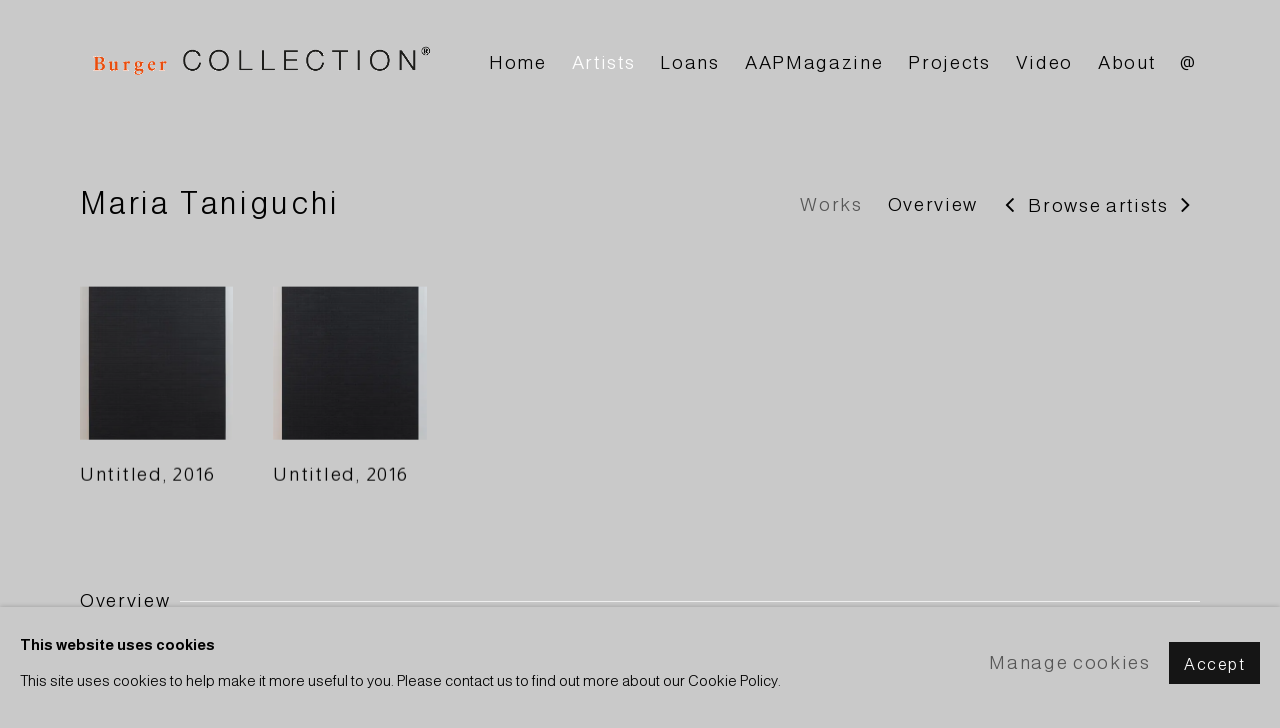

--- FILE ---
content_type: text/html; charset=utf-8
request_url: https://www.burgercollection.org/artists/505-maria-taniguchi/
body_size: 7373
content:



                        
    <!DOCTYPE html>
    <!-- Site by Artlogic - https://artlogic.net -->
    <html lang="en">
        <head>
            <meta charset="utf-8">
            <title>Maria Taniguchi | BURGER Collection</title>
        <meta property="og:site_name" content="BURGER Collection" />
        <meta property="og:title" content="Maria Taniguchi" />
        <meta property="og:description" content="Works by Maria Taniguchi: Untitled, 2016 , Untitled, 2016" />
        <meta property="og:image" content="https://artlogic-res.cloudinary.com/w_1200,h_630,c_fill,f_auto,fl_lossy,q_auto/ws-burgercollection/usr/images/artists/group_images_override/items/98/98e1b7b373cf40a89cb52ff8a26f632d/artist-overview-image_sq-transparent.png" />
        <meta property="og:image:width" content="1200" />
        <meta property="og:image:height" content="630" />
        <meta property="twitter:card" content="summary_large_image">
        <meta property="twitter:url" content="https://www.burgercollection.org/artists/505-maria-taniguchi/">
        <meta property="twitter:title" content="Maria Taniguchi">
        <meta property="twitter:description" content="Works by Maria Taniguchi: Untitled, 2016 , Untitled, 2016">
        <meta property="twitter:text:description" content="Works by Maria Taniguchi: Untitled, 2016 , Untitled, 2016">
        <meta property="twitter:image" content="https://artlogic-res.cloudinary.com/w_1200,h_630,c_fill,f_auto,fl_lossy,q_auto/ws-burgercollection/usr/images/artists/group_images_override/items/98/98e1b7b373cf40a89cb52ff8a26f632d/artist-overview-image_sq-transparent.png">
        <link rel="canonical" href="https://www.burgercollection.org/artists/505-maria-taniguchi/" />
        <meta name="google" content="notranslate" />
            <meta name="description" content="Works by Maria Taniguchi: Untitled, 2016 , Untitled, 2016" />
            <meta name="publication_date" content="2018-04-27 13:50:01" />
            <meta name="generator" content="Artlogic CMS - https://artlogic.net" />
            
            <meta name="accessibility_version" content="1.1"/>
            
            
                <meta name="viewport" content="width=device-width, minimum-scale=0.5, initial-scale=1.0" />

            

<link rel="icon" href="/usr/images/preferences/favi_1624870630.ico" type="image/x-icon" />
<link rel="shortcut icon" href="/usr/images/preferences/favi_1624870630.ico" type="image/x-icon" />

<meta name="application-name" content="BURGER Collection"/>
<meta name="msapplication-TileColor" content="#ffffff"/>
            
            
            
                <link rel="stylesheet" media="print" href="/lib/g/2.0/styles/print.css">
                <link rel="stylesheet" media="print" href="/styles/print.css">

            <script>
            (window.Promise && window.Array.prototype.find) || document.write('<script src="/lib/js/polyfill/polyfill_es6.min.js"><\/script>');
            </script>


            
		<link data-context="helper" rel="stylesheet" type="text/css" href="/lib/webfonts/font-awesome/font-awesome-4.6.3/css/font-awesome.min.css?c=27042050002205&g=0c709e62740fb90f1fac5133c1a7a921"/>
		<link data-context="helper" rel="stylesheet" type="text/css" href="/lib/archimedes/styles/archimedes-frontend-core.css?c=27042050002205&g=0c709e62740fb90f1fac5133c1a7a921"/>
		<link data-context="helper" rel="stylesheet" type="text/css" href="/lib/archimedes/styles/accessibility.css?c=27042050002205&g=0c709e62740fb90f1fac5133c1a7a921"/>
		<link data-context="helper" rel="stylesheet" type="text/css" href="/lib/jquery/1.12.4/plugins/jquery.archimedes-frontend-core-plugins-0.1.css?c=27042050002205&g=0c709e62740fb90f1fac5133c1a7a921"/>
		<link data-context="helper" rel="stylesheet" type="text/css" href="/lib/jquery/1.12.4/plugins/fancybox-2.1.3/jquery.fancybox.css?c=27042050002205&g=0c709e62740fb90f1fac5133c1a7a921"/>
		<link data-context="helper" rel="stylesheet" type="text/css" href="/lib/jquery/1.12.4/plugins/fancybox-2.1.3/jquery.fancybox.artlogic.css?c=27042050002205&g=0c709e62740fb90f1fac5133c1a7a921"/>
		<link data-context="helper" rel="stylesheet" type="text/css" href="/lib/jquery/1.12.4/plugins/slick-1.8.1/slick.css?c=27042050002205&g=0c709e62740fb90f1fac5133c1a7a921"/>
		<link data-context="helper" rel="stylesheet" type="text/css" href="/lib/jquery/plugins/pageload/1.1/jquery.pageload.1.1.css?c=27042050002205&g=0c709e62740fb90f1fac5133c1a7a921"/>
		<link data-context="helper" rel="stylesheet" type="text/css" href="/core/dynamic_base.css?c=27042050002205&g=0c709e62740fb90f1fac5133c1a7a921"/>
		<link data-context="helper" rel="stylesheet" type="text/css" href="/core/dynamic_main.css?c=27042050002205&g=0c709e62740fb90f1fac5133c1a7a921"/>
		<link data-context="helper" rel="stylesheet" type="text/css" href="/core/user_custom.css?c=27042050002205&g=0c709e62740fb90f1fac5133c1a7a921"/>
		<link data-context="helper" rel="stylesheet" type="text/css" href="/core/dynamic_responsive.css?c=27042050002205&g=0c709e62740fb90f1fac5133c1a7a921"/>
		<link data-context="helper" rel="stylesheet" type="text/css" href="/lib/webfonts/artlogic-site-icons/artlogic-site-icons-1.0/artlogic-site-icons.css?c=27042050002205&g=0c709e62740fb90f1fac5133c1a7a921"/>
		<link data-context="helper" rel="stylesheet" type="text/css" href="/lib/jquery/plugins/plyr/3.5.10/plyr.css?c=27042050002205&g=0c709e62740fb90f1fac5133c1a7a921"/>
		<link data-context="helper" rel="stylesheet" type="text/css" href="/lib/styles/fouc_prevention.css?c=27042050002205&g=0c709e62740fb90f1fac5133c1a7a921"/>
<!-- add crtical css to improve performance -->
		<script data-context="helper"  src="/lib/jquery/1.12.4/jquery-1.12.4.min.js?c=27042050002205&g=0c709e62740fb90f1fac5133c1a7a921"></script>
		<script data-context="helper" defer src="/lib/g/2.0/scripts/webpack_import_helpers.js?c=27042050002205&g=0c709e62740fb90f1fac5133c1a7a921"></script>
		<script data-context="helper" defer src="/lib/jquery/1.12.4/plugins/jquery.browser.min.js?c=27042050002205&g=0c709e62740fb90f1fac5133c1a7a921"></script>
		<script data-context="helper" defer src="/lib/jquery/1.12.4/plugins/jquery.easing.min.js?c=27042050002205&g=0c709e62740fb90f1fac5133c1a7a921"></script>
		<script data-context="helper" defer src="/lib/jquery/1.12.4/plugins/jquery.archimedes-frontend-core-plugins-0.1.js?c=27042050002205&g=0c709e62740fb90f1fac5133c1a7a921"></script>
		<script data-context="helper" defer src="/lib/jquery/1.12.4/plugins/jquery.fitvids.js?c=27042050002205&g=0c709e62740fb90f1fac5133c1a7a921"></script>
		<script data-context="helper" defer src="/core/dynamic.js?c=27042050002205&g=0c709e62740fb90f1fac5133c1a7a921"></script>
		<script data-context="helper" defer src="/lib/archimedes/scripts/archimedes-frontend-core.js?c=27042050002205&g=0c709e62740fb90f1fac5133c1a7a921"></script>
		<script data-context="helper" defer src="/lib/archimedes/scripts/archimedes-frontend-modules.js?c=27042050002205&g=0c709e62740fb90f1fac5133c1a7a921"></script>
		<script data-context="helper" type="module"  traceurOptions="--async-functions" src="/lib/g/2.0/scripts/galleries_js_loader__mjs.js?c=27042050002205&g=0c709e62740fb90f1fac5133c1a7a921"></script>
		<script data-context="helper" defer src="/lib/g/2.0/scripts/feature_panels.js?c=27042050002205&g=0c709e62740fb90f1fac5133c1a7a921"></script>
		<script data-context="helper" defer src="/lib/g/themes/aperture/2.0/scripts/script.js?c=27042050002205&g=0c709e62740fb90f1fac5133c1a7a921"></script>
		<script data-context="helper" defer src="/lib/archimedes/scripts/recaptcha.js?c=27042050002205&g=0c709e62740fb90f1fac5133c1a7a921"></script>
            
            

            
                


    <script>
        function get_cookie_preference(category) {
            result = false;
            try {
                var cookie_preferences = localStorage.getItem('cookie_preferences') || "";
                if (cookie_preferences) {
                    cookie_preferences = JSON.parse(cookie_preferences);
                    if (cookie_preferences.date) {
                        var expires_on = new Date(cookie_preferences.date);
                        expires_on.setDate(expires_on.getDate() + 365);
                        console.log('cookie preferences expire on', expires_on.toISOString());
                        var valid = expires_on > new Date();
                        if (valid && cookie_preferences.hasOwnProperty(category) && cookie_preferences[category]) {
                            result = true;
                        }
                    }
                }
            }
            catch(e) {
                console.warn('get_cookie_preference() failed');
                return result;
            }
            return result;
        }

        window.google_analytics_init = function(page){
            var collectConsent = true;
            var useConsentMode = false;
            var analyticsProperties = ['UA-187483228-28'];
            var analyticsCookieType = 'statistics';
            var disableGa = false;
            var sendToArtlogic = true;
            var artlogicProperties = {
                'UA': 'UA-157296318-1',
                'GA': 'G-GLQ6WNJKR5',
            };

            analyticsProperties = analyticsProperties.concat(Object.values(artlogicProperties));

            var uaAnalyticsProperties = analyticsProperties.filter((p) => p.startsWith('UA-'));
            var ga4AnalyticsProperties = analyticsProperties.filter((p) => p.startsWith('G-')).concat(analyticsProperties.filter((p) => p.startsWith('AW-')));

            if (collectConsent) {
                disableGa = !get_cookie_preference(analyticsCookieType);

                for (var i=0; i < analyticsProperties.length; i++){
                    var key = 'ga-disable-' + analyticsProperties[i];

                    window[key] = disableGa;
                }

                if (disableGa) {
                    if (document.cookie.length) {
                        var cookieList = document.cookie.split(/; */);

                        for (var i=0; i < cookieList.length; i++) {
                            var splitCookie = cookieList[i].split('='); //this.split('=');

                            if (splitCookie[0].indexOf('_ga') == 0 || splitCookie[0].indexOf('_gid') == 0 || splitCookie[0].indexOf('__utm') == 0) {
                                //h.deleteCookie(splitCookie[0]);
                                var domain = location.hostname;
                                var cookie_name = splitCookie[0];
                                document.cookie =
                                    cookie_name + "=" + ";path=/;domain="+domain+";expires=Thu, 01 Jan 1970 00:00:01 GMT";
                                // now delete the version without a subdomain
                                domain = domain.split('.');
                                domain.shift();
                                domain = domain.join('.');
                                document.cookie =
                                    cookie_name + "=" + ";path=/;domain="+domain+";expires=Thu, 01 Jan 1970 00:00:01 GMT";
                            }
                        }
                    }
                }
            }

            if (uaAnalyticsProperties.length) {
                (function(i,s,o,g,r,a,m){i['GoogleAnalyticsObject']=r;i[r]=i[r]||function(){
                (i[r].q=i[r].q||[]).push(arguments)},i[r].l=1*new Date();a=s.createElement(o),
                m=s.getElementsByTagName(o)[0];a.async=1;a.src=g;m.parentNode.insertBefore(a,m)
                })(window,document,'script','//www.google-analytics.com/analytics.js','ga');


                if (!disableGa) {
                    var anonymizeIps = false;

                    for (var i=0; i < uaAnalyticsProperties.length; i++) {
                        var propertyKey = '';

                        if (i > 0) {
                            propertyKey = 'tracker' + String(i + 1);
                        }

                        var createArgs = [
                            'create',
                            uaAnalyticsProperties[i],
                            'auto',
                        ];

                        if (propertyKey) {
                            createArgs.push({'name': propertyKey});
                        }

                        ga.apply(null, createArgs);

                        if (anonymizeIps) {
                            ga('set', 'anonymizeIp', true);
                        }

                        var pageViewArgs = [
                            propertyKey ? propertyKey + '.send' : 'send',
                            'pageview'
                        ]

                        if (page) {
                            pageViewArgs.push(page)
                        }

                        ga.apply(null, pageViewArgs);
                    }

                    if (sendToArtlogic) {
                        ga('create', 'UA-157296318-1', 'auto', {'name': 'artlogic_tracker'});

                        if (anonymizeIps) {
                            ga('set', 'anonymizeIp', true);
                        }

                        var pageViewArgs = [
                            'artlogic_tracker.send',
                            'pageview'
                        ]

                        if (page) {
                            pageViewArgs.push(page)
                        }

                        ga.apply(null, pageViewArgs);
                    }
                }
            }

            if (ga4AnalyticsProperties.length) {
                if (!disableGa || useConsentMode) {
                    (function(d, script) {
                        script = d.createElement('script');
                        script.type = 'text/javascript';
                        script.async = true;
                        script.src = 'https://www.googletagmanager.com/gtag/js?id=' + ga4AnalyticsProperties[0];
                        d.getElementsByTagName('head')[0].appendChild(script);
                    }(document));

                    window.dataLayer = window.dataLayer || [];
                    window.gtag = function (){dataLayer.push(arguments);}
                    window.gtag('js', new Date());

                    if (useConsentMode) {
                        gtag('consent', 'default', {
                            'ad_storage': 'denied',
                            'analytics_storage': 'denied',
                            'functionality_storage': 'denied',
                            'personalization_storage': 'denied',
                            'security': 'denied',
                        });

                        if (disableGa) {
                            // If this has previously been granted, it will need set back to denied (ie on cookie change)
                            gtag('consent', 'update', {
                                'analytics_storage': 'denied',
                            });
                        } else {
                            gtag('consent', 'update', {
                                'analytics_storage': 'granted',
                            });
                        }
                    }

                    for (var i=0; i < ga4AnalyticsProperties.length; i++) {
                        window.gtag('config', ga4AnalyticsProperties[i]);
                    }

                }
            }
        }

        var waitForPageLoad = true;

        if (waitForPageLoad) {
            window.addEventListener('load', function() {
                window.google_analytics_init();
                window.archimedes.archimedes_core.analytics.init();
            });
        } else {
            window.google_analytics_init();
        }
    </script>

            
            
            
            <noscript> 
                <style>
                    body {
                        opacity: 1 !important;
                    }
                </style>
            </noscript>
        </head>
        
        
        
        <body class="section-artists page-artists site-responsive responsive-top-size-1023 responsive-nav-slide-nav responsive-nav-side-position-fullscreen responsive-layout-forced-lists responsive-layout-forced-image-lists responsive-layout-forced-tile-lists analytics-track-all-links site-lib-version-2-0 scroll_sub_nav_enabled responsive_src_image_sizing hero_heading_title_position_overlay page-param-505-maria-taniguchi page-param-id-505 page-param-type-artist_id  layout-fixed-header site-type-template pageload-ajax-navigation-active layout-animation-enabled layout-lazyload-enabled prevent_user_image_save" data-viewport-width="1024" data-site-name="burgercollection" data-connected-db-name="burgercollection" data-pathname="/artists/505-maria-taniguchi/"
    style="opacity: 0;"

>
            <script>document.getElementsByTagName('body')[0].className+=' browser-js-enabled';</script>
            


            
            






        <div id="responsive_slide_nav_content_wrapper">

    <div id="container">

        
    


    <div class="header-fixed-wrapper">
    <header id="header" class="clearwithin header_fixed header_hide_border  ">
        <div class="inner clearwithin">

            


<div id="logo" class=" user-custom-logo-image"><a href="/">BURGER Collection</a></div>


            
                <div id="skiplink-container">
                    <div>
                        <a href="#main_content" class="skiplink">Skip to main content</a>
                    </div>
                </div>
            
        
            <div class="header-ui-wrapper">

                    <div id="responsive_slide_nav_wrapper" class="mobile_menu_align_center" data-nav-items-animation-delay>
                        <div id="responsive_slide_nav_wrapper_inner" data-responsive-top-size=1023>
                        
                            <nav id="top_nav" aria-label="Main site" class="navigation noprint clearwithin">
                                
<div id="top_nav_reveal" class="hidden"><ul><li><a href="#" role="button" aria-label="Close">Menu</a></li></ul></div>

        <ul class="topnav">
		<li class="topnav-filepath- topnav-label-home topnav-id-1"><a href="/" aria-label="Link to BURGER Collection Home page">Home</a></li>
		<li class="topnav-filepath-artists topnav-label-artists topnav-id-11 active"><a href="/artists/" aria-label="Link to BURGER Collection Artists page (current nav item)">Artists</a></li>
		<li class="topnav-filepath-loans topnav-label-loans topnav-id-27"><a href="/loans/" aria-label="Link to BURGER Collection Loans page">Loans</a></li>
		<li class="topnav-filepath-press topnav-label-aapmagazine topnav-id-18"><a href="/press/" aria-label="Link to BURGER Collection AAPMagazine page">AAPMagazine</a></li>
		<li class="topnav-filepath-projects topnav-label-projects topnav-id-23"><a href="/projects/" aria-label="Link to BURGER Collection Projects page">Projects</a></li>
		<li class="topnav-filepath-video topnav-label-video topnav-id-19"><a href="/video/" aria-label="Link to BURGER Collection Video page">Video</a></li>
		<li class="topnav-filepath-about topnav-label-about topnav-id-25"><a href="/about/" aria-label="Link to BURGER Collection About page">About</a></li>
		<li class="topnav-filepath-contact topnav-label- topnav-id-20 last"><a href="/contact/" aria-label="Link to BURGER Collection @ page">@</a></li>
	</ul>


                                
                                



                                
                            </nav>
                        
                        </div>
                    </div>
                

                <div class="header-icons-wrapper ">
                    
                    


                    
     
                        <div id="slide_nav_reveal" tabindex="0" role="button">Menu</div>
                </div>
                
                

                



                

                
            </div>
        </div>
        



    </header>
    </div>



        

        <div id="main_content" role="main" class="clearwithin">
            <!--contentstart-->
            







    


<div class="subsection-artist-detail-page subsection-wrapper record-page-content-combined record-content-short-bio record-content-group-images-override "
     data-search-record-type="artists" data-search-record-id="505">

    <div class="artist-header heading_wrapper clearwithin">

            
            <div class="h1_wrapper ">
                

                <h1 class="has_subnav" data-onclick-url="/artists/505/">
                    Maria Taniguchi
                </h1>
            </div>

            






    <div id="sub_nav" class="navigation  noprint clearwithin" role="navigation" aria-label="Artist sections">
        
        <ul>
            
            
                
                    
                    <li id="sub-item-works" class="first">
                                
                                <a href="#"  data-subsection-type="works" aria-label="Link to Maria Taniguchi Works">Works</a>
                    </li>
                    
                    
                    <li id="sub-item-overview" class="">
                                
                                <a href="#"  data-subsection-type="overview" aria-label="Link to Maria Taniguchi Overview">Overview</a>
                    </li>
                    
            
                <li id="artists-browser" class="artists-browser">
                    <a href="/artists/445-keiichi-tanaami/" class="artists-browser-link prev"><span class="artlogic-social-icon-chevron-left"></span><span class="label">Previous artist</span></a>
                    <span class="artists-browser-label">Browse artists</span>
                    <a href="/artists/550-mario-testino/" class="artists-browser-link next"><span class="artlogic-social-icon-chevron-right"></span><span class="label">Next artist</span></a>
                </li>
        </ul>
    </div>
    <div class="sub_nav_clear clear"></div>

            


    </div>


    <div id="content" class="clearwithin">

            
            <div class="scroll_section_container scroll_section_hide_first_heading">
            
                
                
                    
                        <section class="scroll_section scroll_section_works" data-subsection-type="works" tabindex=-1 aria-label="Works" >
                                <div class="scroll_section_header ">
                                    <div class="subheading" role="heading" aria-level="2"><span>Works</span></div>
                                </div>
                            



<div class="subsection-works ">
    

        
        



            

                

                



<div class="records_list grid_dynamic_layout_artist_works  gd_no_of_columns_6 image_list clearwithin" >
    <ul>
            
            <li class="item"
                 data-record-type="artwork" >
                    <a href="/artists/505-maria-taniguchi/works/580-maria-taniguchi-untitled-2016/">
                    <span class="image"><span class="">
                        
                        
                        <img src="[data-uri]" class="artwork-image-desktop"  data-roomview-artwork-cm-width=""  data-responsive-src="{'750': 'https://artlogic-res.cloudinary.com/w_750,c_limit,f_auto,fl_lossy,q_auto/artlogicstorage/burgercollection/images/view/bc3e7a5e14afdc3fadb0c4d1779ef235j/burgercollection-maria-taniguchi-untitled-2016.jpg', '850': 'https://artlogic-res.cloudinary.com/w_850,c_limit,f_auto,fl_lossy,q_auto/artlogicstorage/burgercollection/images/view/bc3e7a5e14afdc3fadb0c4d1779ef235j/burgercollection-maria-taniguchi-untitled-2016.jpg', '650': 'https://artlogic-res.cloudinary.com/w_650,c_limit,f_auto,fl_lossy,q_auto/artlogicstorage/burgercollection/images/view/bc3e7a5e14afdc3fadb0c4d1779ef235j/burgercollection-maria-taniguchi-untitled-2016.jpg', '1600': 'https://artlogic-res.cloudinary.com/w_1600,c_limit,f_auto,fl_lossy,q_auto/artlogicstorage/burgercollection/images/view/bc3e7a5e14afdc3fadb0c4d1779ef235j/burgercollection-maria-taniguchi-untitled-2016.jpg', '1200': 'https://artlogic-res.cloudinary.com/w_1200,c_limit,f_auto,fl_lossy,q_auto/artlogicstorage/burgercollection/images/view/bc3e7a5e14afdc3fadb0c4d1779ef235j/burgercollection-maria-taniguchi-untitled-2016.jpg', '345': 'https://artlogic-res.cloudinary.com/w_345,c_limit,f_auto,fl_lossy,q_auto/artlogicstorage/burgercollection/images/view/bc3e7a5e14afdc3fadb0c4d1779ef235j/burgercollection-maria-taniguchi-untitled-2016.jpg', '470': 'https://artlogic-res.cloudinary.com/w_470,c_limit,f_auto,fl_lossy,q_auto/artlogicstorage/burgercollection/images/view/bc3e7a5e14afdc3fadb0c4d1779ef235j/burgercollection-maria-taniguchi-untitled-2016.jpg', '3000': 'https://artlogic-res.cloudinary.com/w_3000,c_limit,f_auto,fl_lossy,q_auto/artlogicstorage/burgercollection/images/view/bc3e7a5e14afdc3fadb0c4d1779ef235j/burgercollection-maria-taniguchi-untitled-2016.jpg', '2400': 'https://artlogic-res.cloudinary.com/w_2400,c_limit,f_auto,fl_lossy,q_auto/artlogicstorage/burgercollection/images/view/bc3e7a5e14afdc3fadb0c4d1779ef235j/burgercollection-maria-taniguchi-untitled-2016.jpg', '2600': 'https://artlogic-res.cloudinary.com/w_2600,c_limit,f_auto,fl_lossy,q_auto/artlogicstorage/burgercollection/images/view/bc3e7a5e14afdc3fadb0c4d1779ef235j/burgercollection-maria-taniguchi-untitled-2016.jpg', '2800': 'https://artlogic-res.cloudinary.com/w_2800,c_limit,f_auto,fl_lossy,q_auto/artlogicstorage/burgercollection/images/view/bc3e7a5e14afdc3fadb0c4d1779ef235j/burgercollection-maria-taniguchi-untitled-2016.jpg', '1400': 'https://artlogic-res.cloudinary.com/w_1400,c_limit,f_auto,fl_lossy,q_auto/artlogicstorage/burgercollection/images/view/bc3e7a5e14afdc3fadb0c4d1779ef235j/burgercollection-maria-taniguchi-untitled-2016.jpg', '1000': 'https://artlogic-res.cloudinary.com/w_1000,c_limit,f_auto,fl_lossy,q_auto/artlogicstorage/burgercollection/images/view/bc3e7a5e14afdc3fadb0c4d1779ef235j/burgercollection-maria-taniguchi-untitled-2016.jpg'}"  data-roomview-id="artwork-580"  data-src="https://artlogic-res.cloudinary.com/w_600,c_limit,f_auto,fl_lossy,q_auto/artlogicstorage/burgercollection/images/view/bc3e7a5e14afdc3fadb0c4d1779ef235j/burgercollection-maria-taniguchi-untitled-2016.jpg" alt="Maria Taniguchi, Untitled, 2016"  />
                    </span></span>
                    </a>
                    <div class="content">

                        <span class="title"><span class="title">Untitled<span class="title_comma"><span class="comma">, </span></span></span><span class="year">2016</span></span>


                            








                    </div>


                    </a>
            </li><!--
            
            --><li class="item"
                 data-record-type="artwork" >
                    <a href="/artists/505-maria-taniguchi/works/1694-maria-taniguchi-untitled-2016/">
                    <span class="image"><span class="">
                        
                        
                        <img src="[data-uri]" class="artwork-image-desktop"  data-roomview-artwork-cm-width=""  data-responsive-src="{'750': 'https://artlogic-res.cloudinary.com/w_750,c_limit,f_auto,fl_lossy,q_auto/artlogicstorage/burgercollection/images/view/a8054c7ff5cfa422063db2716185be58j/burgercollection-maria-taniguchi-untitled-2016.jpg', '850': 'https://artlogic-res.cloudinary.com/w_850,c_limit,f_auto,fl_lossy,q_auto/artlogicstorage/burgercollection/images/view/a8054c7ff5cfa422063db2716185be58j/burgercollection-maria-taniguchi-untitled-2016.jpg', '650': 'https://artlogic-res.cloudinary.com/w_650,c_limit,f_auto,fl_lossy,q_auto/artlogicstorage/burgercollection/images/view/a8054c7ff5cfa422063db2716185be58j/burgercollection-maria-taniguchi-untitled-2016.jpg', '1600': 'https://artlogic-res.cloudinary.com/w_1600,c_limit,f_auto,fl_lossy,q_auto/artlogicstorage/burgercollection/images/view/a8054c7ff5cfa422063db2716185be58j/burgercollection-maria-taniguchi-untitled-2016.jpg', '1200': 'https://artlogic-res.cloudinary.com/w_1200,c_limit,f_auto,fl_lossy,q_auto/artlogicstorage/burgercollection/images/view/a8054c7ff5cfa422063db2716185be58j/burgercollection-maria-taniguchi-untitled-2016.jpg', '345': 'https://artlogic-res.cloudinary.com/w_345,c_limit,f_auto,fl_lossy,q_auto/artlogicstorage/burgercollection/images/view/a8054c7ff5cfa422063db2716185be58j/burgercollection-maria-taniguchi-untitled-2016.jpg', '470': 'https://artlogic-res.cloudinary.com/w_470,c_limit,f_auto,fl_lossy,q_auto/artlogicstorage/burgercollection/images/view/a8054c7ff5cfa422063db2716185be58j/burgercollection-maria-taniguchi-untitled-2016.jpg', '3000': 'https://artlogic-res.cloudinary.com/w_3000,c_limit,f_auto,fl_lossy,q_auto/artlogicstorage/burgercollection/images/view/a8054c7ff5cfa422063db2716185be58j/burgercollection-maria-taniguchi-untitled-2016.jpg', '2400': 'https://artlogic-res.cloudinary.com/w_2400,c_limit,f_auto,fl_lossy,q_auto/artlogicstorage/burgercollection/images/view/a8054c7ff5cfa422063db2716185be58j/burgercollection-maria-taniguchi-untitled-2016.jpg', '2600': 'https://artlogic-res.cloudinary.com/w_2600,c_limit,f_auto,fl_lossy,q_auto/artlogicstorage/burgercollection/images/view/a8054c7ff5cfa422063db2716185be58j/burgercollection-maria-taniguchi-untitled-2016.jpg', '2800': 'https://artlogic-res.cloudinary.com/w_2800,c_limit,f_auto,fl_lossy,q_auto/artlogicstorage/burgercollection/images/view/a8054c7ff5cfa422063db2716185be58j/burgercollection-maria-taniguchi-untitled-2016.jpg', '1400': 'https://artlogic-res.cloudinary.com/w_1400,c_limit,f_auto,fl_lossy,q_auto/artlogicstorage/burgercollection/images/view/a8054c7ff5cfa422063db2716185be58j/burgercollection-maria-taniguchi-untitled-2016.jpg', '1000': 'https://artlogic-res.cloudinary.com/w_1000,c_limit,f_auto,fl_lossy,q_auto/artlogicstorage/burgercollection/images/view/a8054c7ff5cfa422063db2716185be58j/burgercollection-maria-taniguchi-untitled-2016.jpg'}"  data-roomview-id="artwork-1694"  data-src="https://artlogic-res.cloudinary.com/w_600,c_limit,f_auto,fl_lossy,q_auto/artlogicstorage/burgercollection/images/view/a8054c7ff5cfa422063db2716185be58j/burgercollection-maria-taniguchi-untitled-2016.jpg" alt="Maria Taniguchi, Untitled, 2016"  />
                    </span></span>
                    </a>
                    <div class="content">

                        <span class="title"><span class="title">Untitled<span class="title_comma"><span class="comma">, </span></span></span><span class="year">2016</span></span>


                            








                    </div>


                    </a>
            </li>
    </ul>

    

</div>



                    






</div>

                        </section>
                    
                        <section class="scroll_section scroll_section_overview" data-subsection-type="overview" tabindex=-1 aria-label="Overview" >
                                <div class="scroll_section_header ">
                                    <div class="subheading" role="heading" aria-level="2"><span>Overview</span></div>
                                </div>
                            



<div class="subsection-overview clearwithin ">
        <div  class="sidebar clearwithin">

            




    

    <div class="image restricted-image-container lazyload_disable_min_height image-is-cropped " data-width="2047" data-height="2069">
        <span class="object-fit-container"><img src="[data-uri]" class="object-fit-cover"  data-responsive-src="{'750': 'https://artlogic-res.cloudinary.com/w_750,c_limit,f_auto,fl_lossy,q_auto/ws-burgercollection/usr/images/artists/group_images_override/items/98/98e1b7b373cf40a89cb52ff8a26f632d/artist-overview-image_sq-transparent.png', '850': 'https://artlogic-res.cloudinary.com/w_850,c_limit,f_auto,fl_lossy,q_auto/ws-burgercollection/usr/images/artists/group_images_override/items/98/98e1b7b373cf40a89cb52ff8a26f632d/artist-overview-image_sq-transparent.png', '2400': 'https://artlogic-res.cloudinary.com/w_2400,c_limit,f_auto,fl_lossy,q_auto/ws-burgercollection/usr/images/artists/group_images_override/items/98/98e1b7b373cf40a89cb52ff8a26f632d/artist-overview-image_sq-transparent.png', '1600': 'https://artlogic-res.cloudinary.com/w_1600,c_limit,f_auto,fl_lossy,q_auto/ws-burgercollection/usr/images/artists/group_images_override/items/98/98e1b7b373cf40a89cb52ff8a26f632d/artist-overview-image_sq-transparent.png', '1200': 'https://artlogic-res.cloudinary.com/w_1200,c_limit,f_auto,fl_lossy,q_auto/ws-burgercollection/usr/images/artists/group_images_override/items/98/98e1b7b373cf40a89cb52ff8a26f632d/artist-overview-image_sq-transparent.png', '345': 'https://artlogic-res.cloudinary.com/w_345,c_limit,f_auto,fl_lossy,q_auto/ws-burgercollection/usr/images/artists/group_images_override/items/98/98e1b7b373cf40a89cb52ff8a26f632d/artist-overview-image_sq-transparent.png', '470': 'https://artlogic-res.cloudinary.com/w_470,c_limit,f_auto,fl_lossy,q_auto/ws-burgercollection/usr/images/artists/group_images_override/items/98/98e1b7b373cf40a89cb52ff8a26f632d/artist-overview-image_sq-transparent.png', '3000': 'https://artlogic-res.cloudinary.com/w_3000,c_limit,f_auto,fl_lossy,q_auto/ws-burgercollection/usr/images/artists/group_images_override/items/98/98e1b7b373cf40a89cb52ff8a26f632d/artist-overview-image_sq-transparent.png', '650': 'https://artlogic-res.cloudinary.com/w_650,c_limit,f_auto,fl_lossy,q_auto/ws-burgercollection/usr/images/artists/group_images_override/items/98/98e1b7b373cf40a89cb52ff8a26f632d/artist-overview-image_sq-transparent.png', '2600': 'https://artlogic-res.cloudinary.com/w_2600,c_limit,f_auto,fl_lossy,q_auto/ws-burgercollection/usr/images/artists/group_images_override/items/98/98e1b7b373cf40a89cb52ff8a26f632d/artist-overview-image_sq-transparent.png', '2800': 'https://artlogic-res.cloudinary.com/w_2800,c_limit,f_auto,fl_lossy,q_auto/ws-burgercollection/usr/images/artists/group_images_override/items/98/98e1b7b373cf40a89cb52ff8a26f632d/artist-overview-image_sq-transparent.png', '1400': 'https://artlogic-res.cloudinary.com/w_1400,c_limit,f_auto,fl_lossy,q_auto/ws-burgercollection/usr/images/artists/group_images_override/items/98/98e1b7b373cf40a89cb52ff8a26f632d/artist-overview-image_sq-transparent.png', '1000': 'https://artlogic-res.cloudinary.com/w_1000,c_limit,f_auto,fl_lossy,q_auto/ws-burgercollection/usr/images/artists/group_images_override/items/98/98e1b7b373cf40a89cb52ff8a26f632d/artist-overview-image_sq-transparent.png'}"  data-src="https://artlogic-res.cloudinary.com/w_800,h_800,c_limit,f_auto,fl_lossy,q_auto/ws-burgercollection/usr/images/artists/group_images_override/items/98/98e1b7b373cf40a89cb52ff8a26f632d/artist-overview-image_sq-transparent.png" alt="Maria Taniguchi"  /></span>

    </div>

    <div class="divider inner"></div>



                




        </div>

        <div  class="prose content_module">
        <div id="bio" class="bio prose"><p>Born 1981 in Dumaguete City, Philippines <br /> Lives and works in Manila, Philippines</p></div>


        
        



            



        </div>
</div>


                        </section>
            </div>
            


    </div>

    


</div>



            <!--contentend-->
        </div>

        


            
                

























<div id="footer" role="contentinfo" class="">
    <div class="inner">
            
    <div class="copyright">
            
    <div class="small-links-container">
            <div class="privacy-policy"><a href="/accessibility-policy/">Accessibility Policy</a></div>
            <div class="cookie_notification_preferences"><a href="javascript:void(0)" role="button" class="link-no-ajax">Manage cookies</a></div>



    </div>

        <div id="copyright" class="noprint">
            <div class="copyright-text">
                    Copyright © 2021 Burger COLLECTION
            </div>
                
        
        <div id="artlogic" class="noprint"><a href="https://artlogic.net/" target="_blank" rel="noopener noreferrer">
                Site by Artlogic
        </a></div>

        </div>
        
    </div>

            

            

            
    
        <div id="social_links" class="clearwithin">
            <div id="facebook" class="social_links_item"><a href="https://www.facebook.com/Burger-Collection-158947712511/" class=""><span class="social_media_icon facebook"></span>Facebook<span class="screen-reader-only">, opens in a new tab.</span></a></div><div id="instagram" class="social_links_item"><a href="https://www.instagram.com/burger_collection/?hl=en" class=""><span class="social_media_icon instagram"></span>Instagram<span class="screen-reader-only">, opens in a new tab.</span></a></div>
        </div>

            

            

        <div class="clear"></div>
    </div>
</div>
        <div class="clear"></div>

            <div id="cookie_notification" role="region" aria-label="Cookie banner" data-mode="consent" data-cookie-notification-settings="">
    <div class="inner">
        <div id="cookie_notification_message" class="prose">
                <p><strong>This website uses cookies</strong><br>This site uses cookies to help make it more useful to you. Please contact us to find out more about our Cookie Policy.</p>
        </div>
        <div id="cookie_notification_preferences" class="link"><a href="javascript:;" role="button">Manage cookies</a></div>
        <div id="cookie_notification_accept" class="button"><a href="javascript:;" role="button">Accept</a></div>

    </div>
</div>
    <div id="manage_cookie_preferences_popup_container">
        <div id="manage_cookie_preferences_popup_overlay"></div>
        <div id="manage_cookie_preferences_popup_inner">
            <div id="manage_cookie_preferences_popup_box" role="dialog" aria-modal="true" aria-label="Cookie preferences">
                <div id="manage_cookie_preferences_close_popup_link" class="close">
                    <a href="javascript:;" role="button" aria-label="close">
                        <svg width="20px" height="20px" viewBox="0 0 488 488" version="1.1" xmlns="http://www.w3.org/2000/svg" xmlns:xlink="http://www.w3.org/1999/xlink" aria-hidden="true">
                            <g id="Page-1" stroke="none" stroke-width="1" fill="none" fill-rule="evenodd">
                                <g id="close" fill="#5D5D5D" fill-rule="nonzero">
                                    <polygon id="Path" points="488 468 468 488 244 264 20 488 0 468 224 244 0 20 20 0 244 224 468 0 488 20 264 244"></polygon>
                                </g>
                            </g>
                        </svg>
                    </a>
                </div>
                <h2>Cookie preferences</h2>
                    <p>Check the boxes for the cookie categories you allow our site to use</p>
                
                <div id="manage_cookie_preferences_form_wrapper">
                    <div class="form form_style_simplified">

                        <form id="cookie_preferences_form">
                            <fieldset>
                                <legend class="visually-hidden">Cookie options</legend>
                                <div>
                                    <label><input type="checkbox" name="essential" disabled checked value="1"> Strictly necessary</label>
                                    <div class="note">Required for the website to function and cannot be disabled.</div>
                                </div>
                                <div>
                                    <label><input type="checkbox" name="functionality"  value="1"> Preferences and functionality</label>
                                    <div class="note">Improve your experience on the website by storing choices you make about how it should function.</div>
                                </div>
                                <div>
                                    <label><input type="checkbox" name="statistics"  value="1"> Statistics</label>
                                    <div class="note">Allow us to collect anonymous usage data in order to improve the experience on our website.</div>
                                </div>
                                <div>
                                    <label><input type="checkbox" name="marketing"  value="1"> Marketing</label>
                                    <div class="note">Allow us to identify our visitors so that we can offer personalised, targeted marketing.</div>
                                </div>
                            </fieldset>
                            
                            <div class="button">
                                <a href="javascript:;" id="cookie_preferences_form_submit" role="button">Save preferences</a>
                            </div>
                        </form>

                    </div>
                </div>
            </div>
        </div>
    </div>

        






    </div>

        </div>




            
            
                





            
            
        <!-- sentry-verification-string -->
    <!--  -->
</body>
    </html>




--- FILE ---
content_type: text/css; charset=utf-8
request_url: https://www.burgercollection.org/core/dynamic_main.css?c=27042050002205&g=0c709e62740fb90f1fac5133c1a7a921
body_size: 106
content:



	/* Core layout styles */
	@import url(/lib/g/2.0/styles/layout.css?c=27042050002205&g=0c709e62740fb90f1fac5133c1a7a921);
	
	

		/* Theme main.css (gallery template websites) */
		@import url(/lib/g/themes/aperture/2.0/styles/layout.css?c=27042050002205&g=0c709e62740fb90f1fac5133c1a7a921);
	
	/* Theme preset */
		
	
	

/* Website main.css */
	@import url(/styles/main.css?c=27042050002205&g=0c709e62740fb90f1fac5133c1a7a921);





